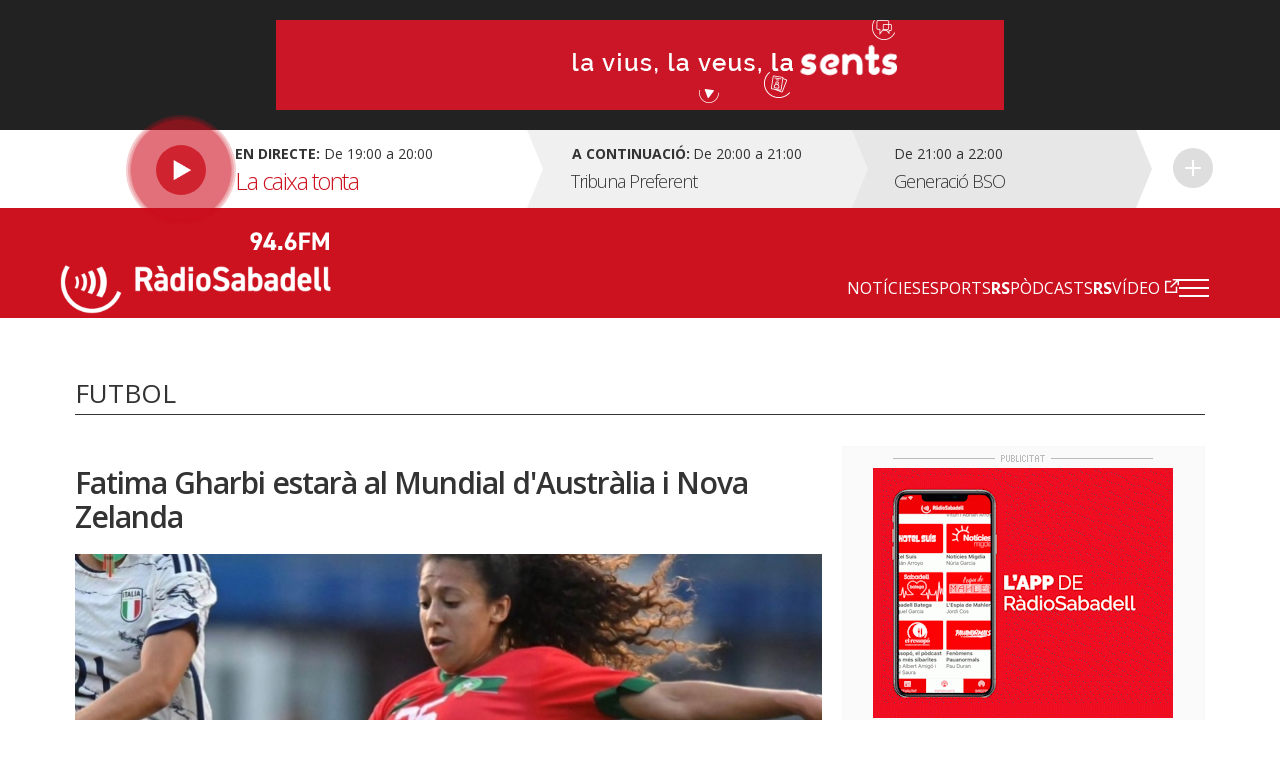

--- FILE ---
content_type: text/html; charset=UTF-8
request_url: https://radiosabadell.fm/noticia/fatima-gharbi-estara-al-mundial-daustralia-i-nova-zelanda
body_size: 10765
content:
  	

<!DOCTYPE html>
<html  lang="ca" dir="ltr" prefix="og: https://ogp.me/ns#">

<head>
  <meta charset="UTF-8">
  <meta http-equiv="X-UA-Compatible" content="IE=edge">
  <meta name="viewport" content="width=device-width, initial-scale=1, maximum-scale=1">

  <meta charset="utf-8" />
<meta name="description" content="Fatima Gharbi estarà al Mundial d&#039;Austràlia i Nova Zelanda" />
<meta name="abstract" content="Tota la informació general i esportiva de Sabadell i comarca." />
<meta property="og:site_name" content="RàdioSabadell" />
<meta property="og:type" content="article" />
<meta property="og:url" content="https://radiosabadell.fm/noticia/fatima-gharbi-estara-al-mundial-daustralia-i-nova-zelanda" />
<meta property="og:title" content="Fatima Gharbi estarà al Mundial d&#039;Austràlia i Nova Zelanda" />
<meta property="og:description" content="Fatima Gharbi estarà al Mundial d&#039;Austràlia i Nova Zelanda" />
<meta property="og:image" content="https://radiosabadell.fm/sites/default/files/2023-07/gharbi%202.jpg" />
<meta property="og:locale" content="ca_ES" />
<meta name="twitter:card" content="summary_large_image" />
<meta name="twitter:description" content="La davantera de Sabadell s&#039;ha desplaçat al continent oceànic amb el combinat marroquí per formar part de l&#039;equip que disputarà la Copa del Món de futbol que arrenca el pròxim dijous dia 20. Gharbi ha entrat finalment a la llista de 23 jugadores de Reynald Pedros per la cita mundialista. La davantera de l&#039;Europa va viatjar fins a Austràlia sense saber en un principi si formaria part del combinat marroquí o finalment era descartada. Gharbi es converteix d&#039;aquesta manera en la primera jugadora sabadellenca en disputar una Copa del Món. Anteriorment, només ho havia fet jugadores formades al Centre d&#039;Esports, com Alèxia Putellas, Vicky Losada i Marta Corredera. L&#039;equip marroquí fa setmanes que prepara el Mundial i ja ha disputat dos partits preparatoris: el primer contra Itàlia i el segon contra Suïssa. Els dos partits van acabar amb empat a 0. Fatima Gharbi va jugar 20 minuts sortint des de la banqueta contra el combinat italià i no va tenir participació contra Suïssa. Abans de debutar a la Copa del Món, l&#039;equip marroquí es veurà les cares a l&#039;últim partit amistós amb Jamaica (diumenge 10.30h) ja a territori australià. El Marroc, que és una de les deu seleccions que debuta en un mundial, ha quedat enquadrat al grup H i debutaria a la cita mundialista contra Alemanya (dilluns 24 de juliol a les 10.30h), més tard s&#039;enfrontaria a Corea del Sud (diumenge 30 a les 6.30h) i tancaria la fase de grups contra Colòmbia (dijous 3 d&#039;agost a les 12h). &quot;Estic molt contenta d&#039;estar aquí i estic gaudint molt de l&#039;experiència. Em sento molt afortunada&quot; &quot;He pogut demostrar el meu futbol i crec que ho he fet de la millor manera possible&quot; &quot;Podem donar alguna sorpresa al Mundial com ja ho va fer l&#039;equip masculí l&#039;any passat a Qatar&quot; Fatima Gharbi, jugadora de la selecció del Marroc   السيد رونالد بيدروس يكشف عن القائمة النهائية للمنتخب الوطني لكرة القدم النسوية المشاركة في كأس العالم 🚨Coach Reynald Pedros shares his final list for FIFA Women&#039;s World Cup Australia/ New Zealand 2023™ 🇦🇺🇳🇿#DimaMaghrib 🇲🇦 #OneGameOneFamily #AtlasLionesses pic.twitter.com/Sp2kHGeITb — Équipe du Maroc (@EnMaroc) July 11, 2023" />
<meta name="twitter:site" content="@radiosabadell" />
<meta name="twitter:title" content="Fatima Gharbi estarà al Mundial d&#039;Austràlia i Nova Zelanda - RàdioSabadell" />
<meta name="twitter:url" content="https://radiosabadell.fm/noticia/fatima-gharbi-estara-al-mundial-daustralia-i-nova-zelanda" />
<meta name="twitter:image" content="https://radiosabadell.fm/sites/default/files/2023-07/gharbi%202.jpg" />
<meta name="Generator" content="Drupal 10 (https://www.drupal.org)" />
<meta name="MobileOptimized" content="width" />
<meta name="HandheldFriendly" content="true" />
<meta name="viewport" content="width=device-width, initial-scale=1.0" />
<link rel="icon" href="/sites/default/files/favicon_0.png" type="image/png" />
<link rel="canonical" href="https://radiosabadell.fm/noticia/fatima-gharbi-estara-al-mundial-daustralia-i-nova-zelanda" />
<link rel="shortlink" href="https://radiosabadell.fm/node/36642" />

    <title>Fatima Gharbi estarà al Mundial d&#039;Austràlia i Nova Zelanda | RàdioSabadell</title>
    <link rel="stylesheet" media="all" href="/core/modules/system/css/components/align.module.css?t8yax1" />
<link rel="stylesheet" media="all" href="/core/modules/system/css/components/fieldgroup.module.css?t8yax1" />
<link rel="stylesheet" media="all" href="/core/modules/system/css/components/container-inline.module.css?t8yax1" />
<link rel="stylesheet" media="all" href="/core/modules/system/css/components/clearfix.module.css?t8yax1" />
<link rel="stylesheet" media="all" href="/core/modules/system/css/components/details.module.css?t8yax1" />
<link rel="stylesheet" media="all" href="/core/modules/system/css/components/hidden.module.css?t8yax1" />
<link rel="stylesheet" media="all" href="/core/modules/system/css/components/item-list.module.css?t8yax1" />
<link rel="stylesheet" media="all" href="/core/modules/system/css/components/js.module.css?t8yax1" />
<link rel="stylesheet" media="all" href="/core/modules/system/css/components/nowrap.module.css?t8yax1" />
<link rel="stylesheet" media="all" href="/core/modules/system/css/components/position-container.module.css?t8yax1" />
<link rel="stylesheet" media="all" href="/core/modules/system/css/components/reset-appearance.module.css?t8yax1" />
<link rel="stylesheet" media="all" href="/core/modules/system/css/components/resize.module.css?t8yax1" />
<link rel="stylesheet" media="all" href="/core/modules/system/css/components/system-status-counter.css?t8yax1" />
<link rel="stylesheet" media="all" href="/core/modules/system/css/components/system-status-report-counters.css?t8yax1" />
<link rel="stylesheet" media="all" href="/core/modules/system/css/components/system-status-report-general-info.css?t8yax1" />
<link rel="stylesheet" media="all" href="/core/modules/system/css/components/tablesort.module.css?t8yax1" />
<link rel="stylesheet" media="all" href="/core/misc/components/progress.module.css?t8yax1" />
<link rel="stylesheet" media="all" href="/core/misc/components/ajax-progress.module.css?t8yax1" />
<link rel="stylesheet" media="all" href="/core/modules/views/css/views.module.css?t8yax1" />
<link rel="stylesheet" media="all" href="/modules/contrib/extlink/extlink.css?t8yax1" />
<link rel="stylesheet" media="all" href="https://cdn.jsdelivr.net/npm/bootstrap@3.3.2/dist/css/bootstrap.css" integrity="sha256-tn4a1gXQo/LGb6hn0vL3vwWvgESB+cWcL7/sTbR3Tug=" crossorigin="anonymous" />
<link rel="stylesheet" media="all" href="https://cdn.jsdelivr.net/npm/bootstrap@3.3.2/docs/dist/css/bootstrap.css" integrity="sha256-tn4a1gXQo/LGb6hn0vL3vwWvgESB+cWcL7/sTbR3Tug=" crossorigin="anonymous" />
<link rel="stylesheet" media="all" href="https://cdn.jsdelivr.net/npm/bootswatch@3.3.2/custom/bootstrap.css" integrity="sha256-a3BbMRybi9ZjMamlqsYjUrOOndHfRVzSXvKPGWcww9E=" crossorigin="anonymous" />
<link rel="stylesheet" media="all" href="https://cdn.jsdelivr.net/npm/@unicorn-fail/drupal-bootstrap-styles@0.0.2/dist/3.3.1/8.x-3.x/drupal-bootstrap.css" integrity="sha512-AwNfHm/YKv4l+2rhi0JPat+4xVObtH6WDxFpUnGXkkNEds3OSnCNBSL9Ygd/jQj1QkmHgod9F5seqLErhbQ6/Q==" crossorigin="anonymous" />
<link rel="stylesheet" media="all" href="/themes/custom/radiosabadell/owlcarousel/owl.carousel.min.css?t8yax1" />
<link rel="stylesheet" media="all" href="/themes/custom/radiosabadell/owlcarousel/owl.theme.default.min.css?t8yax1" />
<link rel="stylesheet" media="all" href="/themes/custom/radiosabadell/css/style.css?t8yax1" />
<link rel="stylesheet" media="all" href="/themes/custom/radiosabadell/css/grid.css?t8yax1" />
<link rel="stylesheet" media="all" href="/themes/custom/radiosabadell/css/tablet.css?t8yax1" />
<link rel="stylesheet" media="all" href="/themes/custom/radiosabadell/css/desktop.css?t8yax1" />
<link rel="stylesheet" media="all" href="/themes/custom/radiosabadell/css/desktop-large.css?t8yax1" />
<link rel="stylesheet" media="all" href="/themes/custom/radiosabadell/css/animate.css?t8yax1" />
<link rel="stylesheet" media="all" href="/themes/custom/radiosabadell/jplayer/pink.flag/css/jplayer.pink.flag.css?t8yax1" />

      <script type="application/json" data-drupal-selector="drupal-settings-json">{"path":{"baseUrl":"\/","pathPrefix":"","currentPath":"node\/36642","currentPathIsAdmin":false,"isFront":false,"currentLanguage":"ca"},"pluralDelimiter":"\u0003","suppressDeprecationErrors":true,"ajaxPageState":{"libraries":"eJxdjUEOgzAMBD8U8JOQo1iRqcFWbCj5fVHVopbLanfmsFk1PBoa5G-brNHEK0e6EJia7tR-SKhKsCU6Qnh9QGmboYyfmRoWVseMhUSgimaUwaOfst6lahUasPhNzCbYz1PvHrRARqe0Mz0d3jnijMcfWLRsQi_Wj1My","theme":"radiosabadell","theme_token":null},"ajaxTrustedUrl":[],"data":{"extlink":{"extTarget":true,"extTargetNoOverride":true,"extNofollow":true,"extNoreferrer":true,"extFollowNoOverride":true,"extClass":"0","extLabel":"(link is external)","extImgClass":false,"extSubdomains":true,"extExclude":"","extInclude":"","extCssExclude":"","extCssExplicit":"","extAlert":false,"extAlertText":"This link will take you to an external web site. We are not responsible for their content.","mailtoClass":"0","mailtoLabel":"(link sends email)","extUseFontAwesome":false,"extIconPlacement":"append","extFaLinkClasses":"fa fa-external-link","extFaMailtoClasses":"fa fa-envelope-o","whitelistedDomains":[]}},"bootstrap":{"forms_has_error_value_toggle":1,"modal_animation":1,"modal_backdrop":"true","modal_focus_input":1,"modal_keyboard":1,"modal_select_text":1,"modal_show":1,"modal_size":"","popover_enabled":1,"popover_animation":1,"popover_auto_close":1,"popover_container":"body","popover_content":"","popover_delay":"0","popover_html":0,"popover_placement":"right","popover_selector":"","popover_title":"","popover_trigger":"click","tooltip_enabled":1,"tooltip_animation":1,"tooltip_container":"body","tooltip_delay":"0","tooltip_html":0,"tooltip_placement":"auto left","tooltip_selector":"","tooltip_trigger":"hover"},"views":{"ajax_path":"\/views\/ajax","ajaxViews":{"views_dom_id:d8fbd34055d1e76b824762d8bd8c6fb5f3334c297895f48fd81caf1555cd85bc":{"view_name":"banner_header","view_display_id":"block_1","view_args":"","view_path":"\/node\/36642","view_base_path":null,"view_dom_id":"d8fbd34055d1e76b824762d8bd8c6fb5f3334c297895f48fd81caf1555cd85bc","pager_element":0}}},"user":{"uid":0,"permissionsHash":"55c1fdefe0e8b90e188979690d8466b7fd7605debdcd682fc4914740d81d03cc"}}</script>
<script src="/sites/default/files/js/js_6XkDmV4ZLAGtycvOIP6EeNGG279X0pDvdiePHwEqO6M.js?scope=header&amp;delta=0&amp;language=ca&amp;theme=radiosabadell&amp;include=eJxdTVsKg0AMvNBqjiRZNizRYEKSWr29Utoi_syLYaaqZqSjQf2pyZwmXjmLY2MNrNhIBLpoRRkiD-G1F9rz4gWavwxl_NrynwFT0438lqSqJNtjdzbB4-o93lS70IAtysb0DvjgiDPuJ2XCRyw"></script>
<script src="https://pagead2.googlesyndication.com/pagead/js/adsbygoogle.js"></script>


<!-- Start cookieyes banner -->
<script id="cookieyes" type="text/javascript" src="https://cdn-cookieyes.com/client_data/356ce241060bfc7f586eb222/script.js"></script>
<!-- End cookieyes banner -->

    <script data-ad-client="ca-pub-9392744460704319" async src="https://pagead2.googlesyndication.com/pagead/js/adsbygoogle.js"></script>
    <script>function loadScript(a){var b=document.getElementsByTagName("head")[0],c=document.createElement("script");c.type="text/javascript",c.src="https://tracker.metricool.com/resources/be.js",c.onreadystatechange=a,c.onload=a,b.appendChild(c)}loadScript(function(){beTracker.t({hash:"f3b110ea138110e4df23c811d14ca476"})});</script>

        <!-- Google Tag Manager -->
        <script>
          (function(w,d,s,l,i){
            w[l]=w[l]||[];
            w[l].push({'gtm.start':                new Date().getTime(),event:'gtm.js'});
            var f=d.getElementsByTagName(s)[0],              j=d.createElement(s),dl=l!='dataLayer'?'&l='+l:'';
            j.async=true;
            j.src=              'https://www.googletagmanager.com/gtm.js?id='+i+dl;
            f.parentNode.insertBefore(j,f);
          })(window,document,'script','dataLayer','GTM-PBW3WTGD');
        </script>
        <!-- End Google Tag Manager -->
	

</head>

  <body>
  <!-- Google Tag Manager (noscript) -->
  <noscript>
    <iframe src="https://www.googletagmanager.com/ns.html?id=GTM-PBW3WTGD" height="0" width="0" style="display:none;visibility:hidden"></iframe>
  </noscript>
  <!-- End Google Tag Manager (noscript) -->

        <div class="publi-top">
          <div class="banner col-sm-12">
            <div>
              <span><img src="/themes/custom/radiosabadell/images/ico-publi.gif" alt="Publicitat"/></span>
                <div class="region region-banner-header">
    <section class="views-element-container block block-views block-views-blockbanner-header-block-1 clearfix" id="block-views-block-banner-header-block-1">
  
    

      <div class="form-group">
<div class="">

			    <div class="views-row"><div class="views-field views-field-field-banner-capcalera"><div class="field-content"><a href="https://radiosabadell.fm/canals-radiosabadell" target="_blank">  <img loading="lazy" src="/sites/default/files/2023-10/20231023Temporada23_21.gif" width="728" height="90" alt="Temporada 25/26 RàdioSabadell la vius la veus la sents" title="Temporada 25/26 RàdioSabadell la vius la veus la sents" class="img-responsive" />

</a></div></div></div>

	  

</div>
</div>

  </section>


  </div>

            </div>
          </div>
        </div>

        <div class="directe-cont">
          <div class="container">
            <section id="block-proximsprogrames" class="block block-programes-proxims block-block-programes-proxims clearfix">
  
    

      

<div class="col-sm-7 col-md-5 directe">
	 
	<div class="col-sm-12 info-directe">

    <!--Animació-->
    <div onClick="window.location.href='/persistent/reproductor';" title="Escoltar el programa" class="spinner">
    <!--<div onClick="window.open('http://radiosabadell.fm/reproductor','http://radiosabadell.fm/reproductor','width=320,height=200,right=20,top=100,resizable=no,scrollbars=no,titlebar=no,menubar=no,,toolbar=no,,status=no,,location=no,,directories=no,transitionstyle=fliphorizontal');" title="Escoltar el programa" class="spinner">-->
	<!-- div onClick="window.open('http://online.radiosabadell.fm:8013/stream','http://online.radiosabadell.fm:8013/stream','width=320,height=100,right=20,top=100,resizable=no,scrollbars=no,titlebar=no,menubar=no,,toolbar=no,,status=no,,location=no,,directories=no,transitionstyle=fliphorizontal');" title="Escoltar el programa" class="spinner" -->
      <div class="spinner-btn">
        <div class="ball ball-1"></div>
        <div class="ball ball-2"></div>
        <div class="ball ball-3"></div>
        <div class="ball ball-4"></div>  
      </div>
    </div>
    <!--/Animació-->

		<div class="info"><strong>En directe:</strong>  De  19:00  a  20:00</div>
		<div class="programa">La caixa tonta</div> 
	</div>
	<a onClick="window.location.href='/persistent/reproductor';" title="Escoltar el programa"></a>
	<!--<a onClick="window.open('http://radiosabadell.fm/reproductor','http://radiosabadell.fm/reproductor','width=320,height=200,right=20,top=100,resizable=no,scrollbars=no,titlebar=no,menubar=no,,toolbar=no,,status=no,,location=no,,directories=no,transitionstyle=fliphorizontal');" title="Escoltar el programa"></a>-->
</div>
<div class="col-sm-5 col-md-7 acontinuacio">
	<div class="col-sm-10 col-md-6 acontinuacio-prog">
		<div class="arrow-right"></div>
  		<div class="programa-next"><strong>A continuació:</strong></div>
    		<div class="info">De  20:00  a  21:00</div>
		<div class="programa">Tribuna Preferent</div>
	</div>
	<div class="col-sm-5 acontinuacio-prog">
		<div class="arrow-right"></div>
  		<div class="info">De  21:00  a  22:00</div>
		<div class="programa">Generació BSO</div>
	</div>
  <div class="col-sm-1 more">
    <div class="arrow-right"></div>
     <a href="/graella" title="Veure tota la graella">Veure tota la graella</a>
    </div>
</div>

  </section>


          </div>
        </div>

        <header>
          <div class="container">
            <nav class="navbar navbar-default">
              <div class="container">
                <div class="navbar-header">
                  <a class="navbar-brand" href="https://radiosabadell.fm/"><img src="/themes/custom/radiosabadell/images/logo-radiosabadell.png" alt="Ràdio Sabadell"/></a>
                  <div class="frequencia"><img src="/themes/custom/radiosabadell/images/ico-frequencia.svg" alt="Radio Sabadell 94.6"/></div>

                                  </div>

                <div id="main-menu">
                  <div class="menu-principal"><nav role="navigation" aria-labelledby="-menu">
      
  <h2 id="-menu"></h2>
  

        
              <ul class="menu">
                    <li class="menu-item">
        <a href="/actualitat" data-drupal-link-system-path="taxonomy/term/1">Notícies</a>
              </li>
                <li class="menu-item">
        <a href="/esports" data-drupal-link-system-path="taxonomy/term/9">Esports</a>
              </li>
                <li class="menu-item">
        <a href="/rspodcasts" class="rs" data-drupal-link-system-path="node/44170">RSPòdcasts</a>
              </li>
                <li class="menu-item">
        <a href="https://www.youtube.com/user/RadioSabadell" class="rs">RSVídeo</a>
              </li>
        </ul>
  


  </nav>
</div>

                  <button type="button" class="navbar-toggle collapsed" data-toggle="collapse" data-target="#menu-secondari" aria-expanded="false">
                    <span class="icon-bar"></span>
                    <span class="icon-bar"></span>
                    <span class="icon-bar"></span>
                  </button>
                  <div class="collapse navbar-collapsed" id="menu-secondari">
                    <div class="menu-hamburguesa"><nav role="navigation" aria-labelledby="-menu">
      
  <h2 id="-menu"></h2>
  

        
      <ul class="menu menu--menu-hamburguesa nav">
                      <li class="first">
                                        <a href="" class="link-app">Descarrega la nostra app</a>
              </li>
                      <li class="expanded dropdown">
                                                                    <a href="" class="dropdown-toggle" data-toggle="dropdown">Actualitat <span class="caret"></span></a>
                        <ul class="dropdown-menu">
                      <li class="first">
                                        <a href="/actualitat" data-drupal-link-system-path="taxonomy/term/1">Tota l&#039;actualitat</a>
              </li>
                      <li>
                                        <a href="/actualitat/politica" data-drupal-link-system-path="taxonomy/term/2">Política</a>
              </li>
                      <li>
                                        <a href="/actualitat/successos" data-drupal-link-system-path="taxonomy/term/11689">Successos</a>
              </li>
                      <li>
                                        <a href="/actualitat/societat" data-drupal-link-system-path="taxonomy/term/4">Societat</a>
              </li>
                      <li>
                                        <a href="/actualitat/cultura" data-drupal-link-system-path="taxonomy/term/7">Cultura</a>
              </li>
                      <li>
                                        <a href="/actualitat/comarca" data-drupal-link-system-path="taxonomy/term/8">Comarca</a>
              </li>
                      <li>
                                        <a href="/actualitat/economia" data-drupal-link-system-path="taxonomy/term/5">Economia</a>
              </li>
                      <li>
                                        <a href="/actualitat/salut" data-drupal-link-system-path="taxonomy/term/11440">Salut</a>
              </li>
                      <li>
                                        <a href="/actualitat/educacio" data-drupal-link-system-path="taxonomy/term/11441">Educació</a>
              </li>
                      <li>
                                        <a href="/actualitat/medi-ambient" data-drupal-link-system-path="taxonomy/term/6">Medi Ambient</a>
              </li>
                      <li>
                                        <a href="/actualitat/urbanisme" data-drupal-link-system-path="taxonomy/term/3">Urbanisme</a>
              </li>
                      <li class="last">
                                        <a href="/actualitat/mobilitat" data-drupal-link-system-path="taxonomy/term/11688">Mobilitat</a>
              </li>
        </ul>
  
              </li>
                      <li class="expanded dropdown">
                                                                    <a href="" class="dropdown-toggle" data-toggle="dropdown">Esports <span class="caret"></span></a>
                        <ul class="dropdown-menu">
                      <li class="first">
                                        <a href="/esports" data-drupal-link-system-path="taxonomy/term/9">Tots els esports</a>
              </li>
                      <li>
                                        <a href="/esports/ce-sabadell" data-drupal-link-system-path="taxonomy/term/10">CE Sabadell</a>
              </li>
                      <li>
                                        <a href="/esports/futbol" data-drupal-link-system-path="taxonomy/term/11">Futbol</a>
              </li>
                      <li>
                                        <a href="/esports/waterpolo" data-drupal-link-system-path="taxonomy/term/15">Waterpolo</a>
              </li>
                      <li>
                                        <a href="/esports/futbol-sala" data-drupal-link-system-path="taxonomy/term/6680">Futbol sala</a>
              </li>
                      <li>
                                        <a href="/esports/handbol" data-drupal-link-system-path="taxonomy/term/13">Handbol</a>
              </li>
                      <li>
                                        <a href="/esports/natacio" data-drupal-link-system-path="taxonomy/term/14">Natació</a>
              </li>
                      <li>
                                        <a href="/esports/basquet" data-drupal-link-system-path="taxonomy/term/12">Bàsquet</a>
              </li>
                      <li>
                                        <a href="/esports/motor" data-drupal-link-system-path="taxonomy/term/16">Motor</a>
              </li>
                      <li class="last">
                                        <a href="/esports/altres-esports" data-drupal-link-system-path="taxonomy/term/28">Altres esports</a>
              </li>
        </ul>
  
              </li>
                      <li>
                                        <a href="/persistent/reproductor" data-drupal-link-system-path="persistent/reproductor">En directe</a>
              </li>
                      <li>
                                        <a href="/graella" data-drupal-link-system-path="node/283">Graella</a>
              </li>
                      <li>
                                        <a href="/rspodcasts" data-drupal-link-system-path="node/44170">RSPòdcasts</a>
              </li>
                      <li class="last">
                                        <a href="https://radiosabadell.fm/cercador-actualitat">Cercador</a>
              </li>
        </ul>
  

  </nav>
</div>
                    <div class="canals">
                      <a href="/canals-radiosabadell">Canals @radiosabadell</a>
                      <ul class="xarxes-header">                      
                        <li><a href="https://www.instagram.com/radiosabadell" target="_blank" class="instagram" title="Instagram" rel="nofollow">Instagram</a></li>
                        <li><a href="https://twitter.com/radiosabadell" target="_blank" class="twitter" title="X" rel="nofollow">X</a></li>
                        <li><a href="https://www.facebook.com/RadioSabadell/" target="_blank" class="facebook" title="Facebook" rel="nofollow">Facebook</a></li>
                        <li><a href="https://www.tiktok.com/@radiosabadell" target="_blank" class="tiktok" title="TikTok" rel="nofollow">TikTok</a></li>
                        <li><a href="https://www.twitch.tv/radiosabadell" target="_blank" class="twitch" title="Twitch" rel="nofollow">Twitch</a></li>
                        <li><a href="https://www.youtube.com/user/RadioSabadell" target="_blank" class="youtube" title="YouTube" rel="nofollow">YouTube</a></li>
                        <li><a href="https://bit.ly/WhatsAppRS946" target="_blank" class="whatsapp" title="WhatsApp" rel="nofollow">WhatsApp</a></li>
                      </ul>
                    </div>
                  </div>

                </div>
              </div>
            </nav>
          </div>
        </header>

        
          <div class="region region-mega-highlight-bar">
    


  </div>


        <!-- <div class="container">
          <div class="container-fluid">
            <ul class="xarxes-header">
              <li><img src="/themes/custom/radiosabadell/images/ico-@radiosabadell.svg" alt="@radiosabadell"/></li>
              <li><a href="https://www.instagram.com/radiosabadell" target="_blank" class="instagram" title="Instagram" rel="nofollow">Instagram</a></li>
              <li><a href="https://twitter.com/radiosabadell" target="_blank" class="twitter" title="X" rel="nofollow">X</a></li>
              <li><a href="https://www.facebook.com/RadioSabadell/" target="_blank" class="facebook" title="Facebook" rel="nofollow">Facebook</a></li>
              <li><a href="https://www.tiktok.com/@radiosabadell" target="_blank" class="tiktok" title="TikTok" rel="nofollow">TikTok</a></li>
              <li><a href="https://www.twitch.tv/radiosabadell" target="_blank" class="twitch" title="Twitch" rel="nofollow">Twitch</a></li>
              <li><a href="https://www.youtube.com/user/RadioSabadell" target="_blank" class="youtube" title="YouTube" rel="nofollow">YouTube</a></li>
              <li><a href="https://bit.ly/WhatsAppRS946" target="_blank" class="whatsapp" title="WhatsApp" rel="nofollow">WhatsApp</a></li>
            </ul>
          </div>
        </div> -->

        <div class="main-content">
            <div class="dialog-off-canvas-main-canvas" data-off-canvas-main-canvas>
    

<!--MAIN CONTENT-->
<div class="main-content">
	<!--Page Header-->

	
	<div class="container page-header">
		<!--Breadcrumb-->
		<ol class="breadcrumb">

										<li><a href="/" class="">Inici</a></li>
							<li><a href="/esports" class="">Esports</a></li>
							<li><a href="/esports/futbol" class="active">Futbol</a></li>
							<li><a href="#" class="active">Fatima Gharbi estarà al Mundial d&#039;Austràlia i Nova Zelanda</a></li>
					</ol>
		<!--/Breadcrumb-->
		<!--Banner Google Ad-->

		<!------Títol------>
    		<div class="titol-principal-cont">
			<div class="titol-principal">

										<span style="
						    display: inline-block;
							margin: 0;
							vertical-align: middle;
							font-size: 26px;
							line-height: 30px;">
								Futbol
							</span>
				
									<ul class="menu-seccio">
											</ul>
							</div>
		</div>
    		<!------/Títol------>
	</div>
	
	
	
	  <div class="region region-content">
      <!-- No Title -->
  

<!--Noticia cont-->


<div class="noticia-cont">
  <div class="container">
    <!--Notícia-->
    <div class="col-sm-8 noticia-item">      
      
      <!--Titol H1-->
      <h1 class="titol">Fatima Gharbi estarà al Mundial d&#039;Austràlia i Nova Zelanda</h1>

      <!--Subtitol H2-->
      <p class="subtitol"></p>

              <div class="imatge  sound">
          <!--Imatge de 1024px x 455px-->
          <img src="https://radiosabadell.fm/sites/default/files/styles/imatge_fitxa_noticia/public/2023-07/gharbi%202.jpg?itok=-40D_NfT" alt="Fatima Gharbi al partit contra Itàlia | @FatimaGharbi15"/>
          <span class="peu-foto">Fatima Gharbi al partit contra Itàlia | @FatimaGharbi15</span>
        </div>
      


      <!-- Autor -->
      <div class="autor">
                        <div>
            <div class="autor-nom"><a href="/autor/oriol-ferran">Oriol Ferran</a></div>
            <div class="data">11.07.2023 10:14</div>
        </div>
      </div>

      
      <div class="descripcio">

        <!-- reproductor àudio notícia -->
                  <div class="podcasts">
          <script type="text/javascript">
        jQuery(document).ready(function(){
          jQuery("#jquery_jplayer_x").jPlayer({
            ready: function () {
              jQuery(this).jPlayer("setMedia", {
                title: "Bubble",
                mp3: "//radiosabadell.b-cdn.net/sites/default/files/2023-07/Gharbi.mp3"
              });
            },
            cssSelectorAncestor: "#jp_container_x",
            swfPath: "/js",
            supplied: "mp3, m4a, oga",
            useStateClassSkin: true,
            autoBlur: false,
            smoothPlayBar: true,
            keyEnabled: true,
            remainingDuration: true,
            toggleDuration: true
          });
        });
      </script>

        <div id="jquery_jplayer_x" class="jp-jplayer"></div>
      <div id="jp_container_x" class="jp-audio" role="application" aria-label="media player">
        <div class="jp-type-single">
          <div class="jp-gui jp-interface">
            <div class="jp-controls-holder">
              <div class="jp-controls">
                <button class="jp-play" onclick='ga("send", "event", "Audios",  "", "Fatima Gharbi estarà al Mundial d&#039;Austràlia i Nova Zelanda");' role="button" tabindex="0">play</button>
                <button class="jp-stop" role="button" tabindex="0">stop</button>
              </div>
              <div class="jp-progress">
                <div class="jp-seek-bar">
                  <div class="jp-play-bar"></div>
                </div>
              </div>
              <div class="jp-current-time" role="timer" aria-label="time">&nbsp;</div>
              <div class="jp-duration" role="timer" aria-label="duration">&nbsp;</div>
              <div class="jp-toggles">
                <button class="jp-repeat" role="button" tabindex="0">repeat</button>
              </div>
            </div>
            <div class="jp-volume-controls">
              <button class="jp-mute" role="button" tabindex="0">mute</button>
              <button class="jp-volume-max" role="button" tabindex="0">max volume</button>
              <div class="jp-volume-bar">
                <div class="jp-volume-bar-value"></div>
              </div>
            </div>
          </div>
          <div class="jp-details">
            <div class="jp-title" aria-label="title">&nbsp;</div>
          </div>
          <div class="jp-no-solution">
            <span>Update Required</span>
            To play the media you will need to either update your browser to a recent version or update your <a href="http://get.adobe.com/flashplayer/" target="_blank">Flash plugin</a>.
          </div>
        </div>
      </div>
        </div>
              </div>

        <!--Contingut texte notícia - Paragraf max 190 caracters-->
        
            <div class="field field--name-body field--type-text-with-summary field--label-hidden field--item"><p>La davantera de Sabadell <strong>s'ha desplaçat al continent oceànic amb el combinat marroquí per formar part de l'equip que disputarà la Copa del Món de futbol que arrenca el pròxim dijous dia 20</strong>.&nbsp;Gharbi&nbsp;ha entrat finalment a la llista de 23 jugadores de&nbsp;Reynald&nbsp;Pedros&nbsp;per la cita mundialista.<strong> La davantera de l'Europa va viatjar&nbsp;fins a&nbsp;Austràlia sense saber en un principi si formaria part del combinat marroquí o finalment era descartada</strong>.</p>

<p>Gharbi&nbsp;es converteix d'aquesta manera en la <strong>primera jugadora sabadellenca en disputar una Copa del Món</strong>.&nbsp;Anteriorment,&nbsp;només ho havia fet jugadores formades al Centre d'Esports, com Alèxia Putellas, Vicky&nbsp;Losada&nbsp;i Marta&nbsp;Corredera.</p>

<p>L'equip marroquí&nbsp;fa setmanes que prepara&nbsp;el Mundial i ja ha disputat dos partits preparatoris: el primer contra Itàlia i el segon contra Suïssa. Els dos partits van acabar amb empat a 0.&nbsp;<strong>Fatima&nbsp;Gharbi&nbsp;va jugar 20 minuts sortint des de la banqueta contra el combinat italià i no va tenir participació contra Suïssa</strong>. Abans de debutar a la Copa del Món, l'equip marroquí es veurà les cares a l'últim partit amistós amb Jamaica (diumenge&nbsp;10.30h) ja a territori australià.</p>

<p>El Marroc, que <strong>és una de les deu seleccions que debuta en un mundial</strong>, ha quedat enquadrat al grup H i debutaria a la cita mundialista contra Alemanya (dilluns 24 de juliol a les&nbsp;10.30h), més tard s'enfrontaria a Corea del Sud (diumenge 30 a les&nbsp;6.30h) i tancaria la fase de grups contra Colòmbia (dijous 3 d'agost a les&nbsp;12h).</p>

<blockquote>
<p><em>"Estic molt contenta d'estar aquí i estic gaudint molt de l'experiència. Em sento molt afortunada"</em></p>

<p><em>"He pogut demostrar el meu futbol i crec que ho he fet de la millor manera possible"</em></p>

<p>"Podem donar alguna sorpresa al Mundial com ja ho va fer l'equip masculí l'any passat a Qatar"</p>

<p><strong>Fatima&nbsp;Gharbi, jugadora de la selecció del&nbsp;Marroc</strong></p>
</blockquote>

<p>&nbsp;</p>

<blockquote class="twitter-tweet">
<p dir="rtl" lang="und">السيد رونالد بيدروس يكشف عن القائمة النهائية للمنتخب الوطني لكرة القدم النسوية المشاركة في كأس العالم<br>
<br>
🚨Coach Reynald Pedros shares his final list for FIFA Women's World Cup Australia/ New Zealand 2023™ 🇦🇺🇳🇿<a href="https://twitter.com/hashtag/DimaMaghrib?src=hash&amp;ref_src=twsrc%5Etfw">#DimaMaghrib</a> 🇲🇦 <a href="https://twitter.com/hashtag/OneGameOneFamily?src=hash&amp;ref_src=twsrc%5Etfw">#OneGameOneFamily</a> <a href="https://twitter.com/hashtag/AtlasLionesses?src=hash&amp;ref_src=twsrc%5Etfw">#AtlasLionesses</a> <a href="https://t.co/Sp2kHGeITb">pic.twitter.com/Sp2kHGeITb</a></p>
— Équipe du Maroc (@EnMaroc) <a href="https://twitter.com/EnMaroc/status/1678701107806105600?ref_src=twsrc%5Etfw">July 11, 2023</a></blockquote>
<script async src="https://platform.twitter.com/widgets.js" charset="utf-8"></script></div>
      



      <!--Paraules clau-->
      <ul class="paraulesclau">
                <li><a href="/mundial-futbol-femeni">Mundial futbol femení</a></li>
                <li><a href="/fatima-gharbi">Fatima Gharbi</a></li>
                <li><a href="/futbol-femeni">Futbol femení</a></li>
              </ul>

      <!--Share buttons by addthis-->
      <div class="share-cont">
        <a href="https://www.facebook.com/sharer/sharer.php?u=http://radiosabadell.fm/noticia/fatima-gharbi-estara-al-mundial-daustralia-i-nova-zelanda" target="_blank" title="Compartir a Facebook" class="share facebook">Compartir a Facebook</a>
        <a href="https://x.com/intent/tweet?text=Fatima Gharbi estarà al Mundial d&#039;Austràlia i Nova Zelanda via @radiosabadell &url=http://radiosabadell.fm/noticia/fatima-gharbi-estara-al-mundial-daustralia-i-nova-zelanda" target="_blank" title="Compartir a X" class="share x">Compartir a X</a> 
     </div>
    </div>
    <!--/Notícia-->


    <!--Publicitat-->
    <div class="col-sm-4 lateral-publi">
      <div class="banner">
        <div class="titol"><img src="/themes/custom/radiosabadell/images/ico-publi-noticia.gif" alt="Publicitat"/></div>

                <a href="https://bit.ly/3FR0RRw" target="_blank"><img src="https://radiosabadell.fm/sites/default/files/styles/banner_lateral/public/2024-06/Banner_APPR%C3%A0dio_Juny2024_2.gif?itok=QjIIHAIm" alt="APP Ràdio Sabadell 2024"/></a>
                        <a href="https://www.youtube.com/watch?v=66q3anjzFr0" target="_blank"><img src="https://radiosabadell.fm/sites/default/files/styles/banner_lateral/public/2020-03/heroines-sabadell_0.png?itok=QwgzV-eM" alt="Les Heroïnes del Tèxtil - Ràdio Sabadell"/></a>
                        <a href="http://radiosabadell.fm/alacarta" target="_blank"><img src="https://radiosabadell.fm/sites/default/files/styles/banner_lateral/public/2019-09/banner-podcasts_0.jpg?itok=NLEIFDiG" alt="Escolta els Podcasts quan i on vulguis"/></a>
        
        <!-- radiosabadell-1 -->


        <script async src="//"></script>
        <!-- Banners_laterals -->
        <ins class="adsbygoogle"
        style="display:inline-block;width:300px;height:250px"
        data-ad-client="ca-pub-9392744460704319"
        data-ad-slot="4388784587"></ins>
        <script>
          (adsbygoogle = window.adsbygoogle || []).push({});
        </script>


        <script async src="//"></script>
        <!-- Banners_laterals -->
        <ins class="adsbygoogle"
        style="display:inline-block;width:300px;height:250px"
        data-ad-client="ca-pub-9392744460704319"
        data-ad-slot="4388784587"></ins>
        <script>
          (adsbygoogle = window.adsbygoogle || []).push({});
        </script>


      </div>


    </div>
    <!--/Publicitat-->
  </div>
</div>
<!--/Noticia cont-->

<!--Relacionades cont-->
<div class="noticia-rel-cont">
  <div class="container">
    <!--Relacionades llista-->
    <div class="col-sm-8 noticia-rel-llista">
      <div class="titol-seccio">
        <h2>Notícies relacionades</h2>
      </div>

            <!--Noticia relacionada-->
      <div class="col-sm-4 noticia-rel-item">
        <div class="imatge  sound">
          <!--Imatge de 400px x 400px-->
          <a href="https://radiosabadell.fm/noticia/20-anys-Sabadell-femeni-Primera">
            <img src="https://radiosabadell.fm/sites/default/files/styles/imatge_teaser_noticia_petita/public/2025-11/CESFEM_Lezama.jpeg?itok=cClelhT0" alt="Plantilla arlequinada a la tercera jornada d&#039;aquella lliga a Lezama | Cedida"/>
          </a>
        </div>
        <div class="descripcio">
          <div style="font-size: 14px; line-height: 16px; font-weight: 600; color: #999; margin-top: 5px;">20.11.2025</div>
          <!--Titol max 60 caracters-->
          <h3 class="titol" style="margin-top: 5px;"><a href="https://radiosabadell.fm/noticia/20-anys-Sabadell-femeni-Primera">20 anys de l&#039;últim partit del Sabadell femení a Primera</a></h3>
        </div>
      </div>
      <!--/Noticia relacionada-->
            <!--Noticia relacionada-->
      <div class="col-sm-4 noticia-rel-item">
        <div class="imatge  sound">
          <!--Imatge de 400px x 400px-->
          <a href="https://radiosabadell.fm/noticia/Nova-Creu-Alta-Badalona-Logrono">
            <img src="https://radiosabadell.fm/sites/default/files/styles/imatge_teaser_noticia_petita/public/2025-09/Nova%20Creu%20Alta%206.jpg?itok=RciOAU0w" alt="El Sabadell ha arribat a un acord per cedir la Nova Creu Alta | Roger Benet"/>
          </a>
        </div>
        <div class="descripcio">
          <div style="font-size: 14px; line-height: 16px; font-weight: 600; color: #999; margin-top: 5px;">15.09.2025</div>
          <!--Titol max 60 caracters-->
          <h3 class="titol" style="margin-top: 5px;"><a href="https://radiosabadell.fm/noticia/Nova-Creu-Alta-Badalona-Logrono">El Badalona Women-DUX Logroño de Lliga F, dissabte a la Nova Creu Alta</a></h3>
        </div>
      </div>
      <!--/Noticia relacionada-->
            <!--Noticia relacionada-->
      <div class="col-sm-4 noticia-rel-item">
        <div class="imatge  sound">
          <!--Imatge de 400px x 400px-->
          <a href="https://radiosabadell.fm/noticia/berga-2-5-valero-sabadell-copa-catalunya-femenina">
            <img src="https://radiosabadell.fm/sites/default/files/styles/imatge_teaser_noticia_petita/public/2025-09/valero-sabadell-berga.jpg?itok=il6mYTh2" alt="Berga 2-5 Valero Sabadell"/>
          </a>
        </div>
        <div class="descripcio">
          <div style="font-size: 14px; line-height: 16px; font-weight: 600; color: #999; margin-top: 5px;">08.09.2025</div>
          <!--Titol max 60 caracters-->
          <h3 class="titol" style="margin-top: 5px;"><a href="https://radiosabadell.fm/noticia/berga-2-5-valero-sabadell-copa-catalunya-femenina">El Valero Sabadell passa ronda en el seu debut a la Copa Catalunya</a></h3>
        </div>
      </div>
      <!--/Noticia relacionada-->
          </div>
    <!--/Relacionades llista-->
  </div>
</div>
<!--/Relacionades cont-->



  </div>


	
</div>

  </div>

        </div>
          <section class="views-element-container block block-views block-views-blockslide-banners-block-1 clearfix" id="block-views-block-slide-banners-block-1">
  
    

      <div class="form-group">
<div class=" container programes-llista">

		
	

  
  
  
  
</div></div>

  </section>




        <div class="pre-footer">
          <div class="container">
            <div class="pre-footer-items">
              <a href="https://bit.ly/WhatsAppRS946" target="_blank" class="item whatsapp">
                <img src="/themes/custom/radiosabadell/images/canal-whatsapp.svg" alt="Posa't al dia">
                <h3>Posa't al dia</h3>
              </a>
              <a href="/canals-radiosabadell" class="item canals">
                <img src="/themes/custom/radiosabadell/images/ico-canals-rs.svg" alt="Tots els Canals">
                <h3>Tots els Canals</h3>
              </a>              
              <a href="/canals-radiosabadell" class="item app">
                <img src="/themes/custom/radiosabadell/images/canal-app.svg" alt="Descarrega la APP">
                <h3>Descarrega l'APP</h3>
              </a>
            </div>
          </div>
        </div>

        <footer>
          <div class="brand"><a href="/"><img src="/themes/custom/radiosabadell/images/logo-radiosabadell.png" alt="Radio Sabadell 94.6"/></a></div>
          <ul class="menu-peu">
            <li><a href="/contacte">Contacte</a></li>
            <li><a href="/transparencia">Transparència</a></li>
            <li><a href="/avis-legal">Avís legal</a></li>
            <li><a href="/publicitat">Publicitat</a></li>
            <li><a href="/politica-cookies">Política de cookies</a></li>
            <li><a href="/politica-privacitat">Política de privacitat</a></li>
          </ul>
          <div class="copy">© 2026 RàdioSabadell&nbsp;&nbsp;&nbsp;-&nbsp;&nbsp;&nbsp;C. Doctor Puig 18, 08202 Sabadell&nbsp;&nbsp;&nbsp;-&nbsp;&nbsp;&nbsp;Tel. 93 745 19 60</div>
          <ul class="xarxes">
            <li><a href="https://www.instagram.com/radiosabadell/" target="_blank" class="instagram" title="Instagram" rel="nofollow">Instagram</a></li>
            <li><a href="https://twitter.com/radiosabadell" target="_blank" class="twitter" title="X" rel="nofollow">X</a></li>
            <li><a href="https://www.facebook.com/RadioSabadell/" target="_blank" class="facebook" title="Facebook" rel="nofollow">Facebook</a></li>
            <li><a href="https://www.tiktok.com/@radiosabadell" target="_blank" class="tiktok" title="TikTok" rel="nofollow">TikTok</a></li>
            <li><a href="https://www.twitch.tv/radiosabadell" target="_blank" class="twitch" title="Twitch" rel="nofollow">Twitch</a></li>
            <li><a href="https://www.youtube.com/user/RadioSabadell" target="_blank" class="youtube" title="YouTube" rel="nofollow">YouTube</a></li>
            <li><a href="https://bit.ly/WhatsAppRS946" target="_blank" class="whatsapp" title="WhatsApp" rel="nofollow">WhatsApp</a></li>
          </ul>
        </footer>
        <script src="/sites/default/files/js/js_tS8hUEhIEoVg38JByq1qJh67z13IhWIER_P_dVHDWhM.js?scope=footer&amp;delta=0&amp;language=ca&amp;theme=radiosabadell&amp;include=eJxdTVsKg0AMvNBqjiRZNizRYEKSWr29Utoi_syLYaaqZqSjQf2pyZwmXjmLY2MNrNhIBLpoRRkiD-G1F9rz4gWavwxl_NrynwFT0438lqSqJNtjdzbB4-o93lS70IAtysb0DvjgiDPuJ2XCRyw"></script>
<script src="https://cdn.jsdelivr.net/npm/bootstrap@3.3.2/dist/js/bootstrap.min.js" integrity="sha256-yO7sg/6L9lXu7aKRRm0mh3BDbd5OPkBBaoXQXTiT6JI=" crossorigin="anonymous"></script>
<script src="https://cdn.jsdelivr.net/npm/bootstrap@3.3.2/docs/dist/js/bootstrap.min.js" integrity="sha256-yO7sg/6L9lXu7aKRRm0mh3BDbd5OPkBBaoXQXTiT6JI=" crossorigin="anonymous"></script>
<script src="/sites/default/files/js/js_3fv04pWmho_fq_nAMQwIE2ZfWkCUS5Ylfc6kr4CHZDA.js?scope=footer&amp;delta=3&amp;language=ca&amp;theme=radiosabadell&amp;include=eJxdTVsKg0AMvNBqjiRZNizRYEKSWr29Utoi_syLYaaqZqSjQf2pyZwmXjmLY2MNrNhIBLpoRRkiD-G1F9rz4gWavwxl_NrynwFT0438lqSqJNtjdzbB4-o93lS70IAtysb0DvjgiDPuJ2XCRyw"></script>

  </body>
</html>



--- FILE ---
content_type: text/html; charset=utf-8
request_url: https://www.google.com/recaptcha/api2/aframe
body_size: 267
content:
<!DOCTYPE HTML><html><head><meta http-equiv="content-type" content="text/html; charset=UTF-8"></head><body><script nonce="D3COztjt8noDyTze1Bp5GA">/** Anti-fraud and anti-abuse applications only. See google.com/recaptcha */ try{var clients={'sodar':'https://pagead2.googlesyndication.com/pagead/sodar?'};window.addEventListener("message",function(a){try{if(a.source===window.parent){var b=JSON.parse(a.data);var c=clients[b['id']];if(c){var d=document.createElement('img');d.src=c+b['params']+'&rc='+(localStorage.getItem("rc::a")?sessionStorage.getItem("rc::b"):"");window.document.body.appendChild(d);sessionStorage.setItem("rc::e",parseInt(sessionStorage.getItem("rc::e")||0)+1);localStorage.setItem("rc::h",'1768846716032');}}}catch(b){}});window.parent.postMessage("_grecaptcha_ready", "*");}catch(b){}</script></body></html>